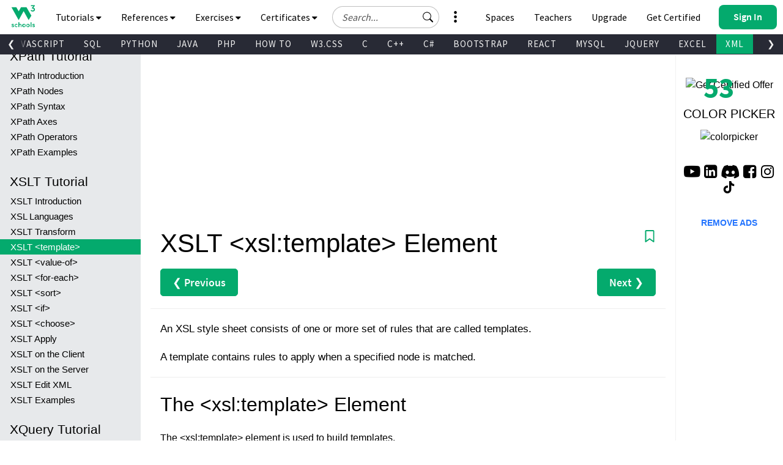

--- FILE ---
content_type: text/css
request_url: https://www.w3schools.com/lib/my-learning/main.v1.0.68.css
body_size: 2463
content:
@charset "UTF-8";
#sidenav #leftmenuinnerinner {
  position: relative;
}
#sidenav #leftmenuinnerinner > .-width-calc {
  position: absolute;
  z-index: -1;
  top: -1px;
  height: 1px;
  width: 100% !important;
  overflow: hidden;
  font-size: 1px;
  line-height: 1px;
}
#sidenav #leftmenuinnerinner a {
  position: relative;
  padding: 2px 15px 1px 17px;
  width: 100%;
}
#sidenav #leftmenuinnerinner a.overview_header.active {
  background-color: #CCCCCC !important;
  color: #000000 !important;
}
.darktheme #sidenav #leftmenuinnerinner a.overview_header.active {
  background-color: #38444d !important;
  color: #dddddd !important;
}
#sidenav #leftmenuinnerinner a.overview_header.active.active-links-absent {
  background-color: #04AA6D !important;
  color: #FFFFFF !important;
}
.darktheme #sidenav #leftmenuinnerinner a.overview_header.active.active-links-absent {
  background-color: #04AA6D !important;
  color: #FFFFFF !important;
}
#sidenav #leftmenuinnerinner a > .w3s-accordion {
  position: absolute;
  right: 0;
  top: 0;
}
#sidenav #leftmenuinnerinner a > .w3s-accordion:after {
  display: block;
  font-family: fontawesome;
  content: "\e809";
  opacity: 0.1;
  position: absolute;
  top: 4px;
  right: 7px;
  font-size: 18px;
}
.darktheme #sidenav #leftmenuinnerinner a > .w3s-accordion:after {
  opacity: 0.3;
}
#sidenav #leftmenuinnerinner a:not(.no-checkmark):before {
  display: none;
  font-family: fontawesome;
  content: "\e82b";
  opacity: 0.1;
  position: absolute;
  top: 4px;
  left: 12px;
  margin-right: 3px;
  font-size: 18px;
  z-index: 3;
}
.darktheme #sidenav #leftmenuinnerinner a:not(.no-checkmark):before {
  opacity: 0.3;
}
#sidenav #leftmenuinnerinner a:not(.no-checkmark):after {
  display: block;
  font-family: fontawesome;
  content: " ";
  position: absolute;
  display: inline-block;
  border-left: 2px solid #000000;
  opacity: 0.1;
  height: 100%;
  left: 4px;
  top: 0px;
  z-index: 2;
}
.darktheme #sidenav #leftmenuinnerinner a:not(.no-checkmark):after {
  opacity: 0.3;
  border-left: 2px solid #dddddd;
}
#sidenav #leftmenuinnerinner a:not(.no-checkmark).done:before {
  content: "\e82c";
  color: #04AA6D;
  opacity: 1;
}
#sidenav #leftmenuinnerinner a:not(.no-checkmark).done:after {
  border-left: 2px solid #04AA6D;
  opacity: 1;
}
#sidenav #leftmenuinnerinner a:not(.no-checkmark).done.active:before {
  content: "\e82c";
  color: #FFFFFF;
  opacity: 1;
}
#sidenav #leftmenuinnerinner a:not(.no-checkmark).done.active:after {
  border-left: 2px solid #049560;
}
#sidenav #leftmenuinnerinner a:not(.no-checkmark):not(.done).active:before {
  color: #FFFFFF;
  opacity: 0.3;
}
#sidenav #leftmenuinnerinner a:not(.no-checkmark).-height-2:after {
  height: 38px;
}
#sidenav #leftmenuinnerinner a:not(.no-checkmark).-height-3:after {
  height: 61px;
}
#sidenav #leftmenuinnerinner a:not(.no-checkmark).last-in-group:not(.overview_header)::after {
  display: none !important;
}
#sidenav #leftmenuinnerinner a:not(.no-checkmark).overview_header.active {
  background-color: #CCCCCC !important;
  color: #000000 !important;
}
.darktheme #sidenav #leftmenuinnerinner a:not(.no-checkmark).overview_header.active {
  background-color: #38444d !important;
  color: #dddddd !important;
}
#sidenav #leftmenuinnerinner a:not(.no-checkmark).overview_header.active.active-links-absent {
  background-color: #04AA6D !important;
  color: #FFFFFF !important;
}
.darktheme #sidenav #leftmenuinnerinner a:not(.no-checkmark).overview_header.active.active-links-absent {
  background-color: #04AA6D !important;
  color: #FFFFFF !important;
}
#sidenav #leftmenuinnerinner a:not(.no-checkmark).overview_header.active:not(.done)::before {
  color: #000000;
}
.darktheme #sidenav #leftmenuinnerinner a:not(.no-checkmark).overview_header.active:not(.done)::before {
  color: #dddddd;
}
#sidenav #leftmenuinnerinner a:not(.no-checkmark).overview_header.active.done::before {
  color: #04AA6D;
}
#sidenav #leftmenuinnerinner a:not(.no-checkmark).overview_header.active.done.active-links-absent::before {
  color: #FFFFFF;
}
#sidenav #leftmenuinnerinner a:not(.no-checkmark).overview_header.active:not(.closed)::after {
  transform: rotate(-21deg);
  left: 9px !important;
  top: -3px;
  height: 30px;
}
#sidenav #leftmenuinnerinner a:not(.no-checkmark).overview_header.active:not(.closed).-height-2:after {
  transform: rotate(-17deg);
  left: 9px !important;
  height: 40px;
}
#sidenav #leftmenuinnerinner a:not(.no-checkmark).overview_header.active:not(.closed).-height-3:after {
  transform: rotate(-12deg);
  left: 9px !important;
  height: 63px;
}
#sidenav #leftmenuinnerinner a:not(.no-checkmark).overview_header.closed::after {
  transform: rotate(0deg);
  left: 4px !important;
  height: 100%;
  top: 0px;
}
#sidenav #leftmenuinnerinner a:not(.no-checkmark).overview_header.closed.-height-2:after {
  height: 38px;
}
#sidenav #leftmenuinnerinner a:not(.no-checkmark).overview_header.closed.-height-3:after {
  height: 61px;
}
#sidenav #leftmenuinnerinner a:not(.no-checkmark).overview_header.last-in-group:not(.active)::after, #sidenav #leftmenuinnerinner a:not(.no-checkmark).overview_header.last-in-group.closed::after {
  display: none !important;
}
#sidenav #leftmenuinnerinner a:not(.no-checkmark).done.active:after {
  border-left: 2px solid #03905d;
}
#sidenav #leftmenuinnerinner a:not(.no-checkmark).done.overview_header.active:after {
  border-left: 2px solid #04AA6D;
}
#sidenav #leftmenuinnerinner .overview_body,
#sidenav #leftmenuinnerinner .tut_overview,
#sidenav #leftmenuinnerinner .ref_overview {
  margin-left: 0 !important;
  background-color: #FFFFFF !important;
  line-height: 1.5 !important;
}
.darktheme #sidenav #leftmenuinnerinner .overview_body,
.darktheme #sidenav #leftmenuinnerinner .tut_overview,
.darktheme #sidenav #leftmenuinnerinner .ref_overview {
  background-color: #29353e !important;
}
#sidenav #leftmenuinnerinner .overview_body > a,
#sidenav #leftmenuinnerinner .tut_overview > a,
#sidenav #leftmenuinnerinner .ref_overview > a {
  padding-left: 35px !important;
}
#sidenav #leftmenuinnerinner .overview_body:not(.no-checkmark) > a::before,
#sidenav #leftmenuinnerinner .tut_overview:not(.no-checkmark) > a::before,
#sidenav #leftmenuinnerinner .ref_overview:not(.no-checkmark) > a::before {
  left: 8px;
}
#sidenav #leftmenuinnerinner .overview_body:not(.no-checkmark) > a::after,
#sidenav #leftmenuinnerinner .tut_overview:not(.no-checkmark) > a::after,
#sidenav #leftmenuinnerinner .ref_overview:not(.no-checkmark) > a::after {
  left: 14px;
}
#sidenav #leftmenuinnerinner .overview_body:not(.no-checkmark) > a:last-child::after,
#sidenav #leftmenuinnerinner .tut_overview:not(.no-checkmark) > a:last-child::after,
#sidenav #leftmenuinnerinner .ref_overview:not(.no-checkmark) > a:last-child::after {
  transform: rotate(21deg);
  left: 9px !important;
  top: 0px;
  height: 28px;
}
#sidenav #leftmenuinnerinner .overview_body:not(.no-checkmark) > a:last-child.-height-2:after,
#sidenav #leftmenuinnerinner .tut_overview:not(.no-checkmark) > a:last-child.-height-2:after,
#sidenav #leftmenuinnerinner .ref_overview:not(.no-checkmark) > a:last-child.-height-2:after {
  transform: rotate(19deg);
  left: 13px !important;
  height: 40px;
}
#sidenav #leftmenuinnerinner .overview_body:not(.no-checkmark) > a:last-child.-height-3:after,
#sidenav #leftmenuinnerinner .tut_overview:not(.no-checkmark) > a:last-child.-height-3:after,
#sidenav #leftmenuinnerinner .ref_overview:not(.no-checkmark) > a:last-child.-height-3:after {
  transform: rotate(11deg);
  left: 9px !important;
  height: 63px;
}
#sidenav #leftmenuinnerinner:not(.checkmarks-enabled) a:before, #sidenav #leftmenuinnerinner:not(.checkmarks-enabled) a:after {
  display: none !important;
}

.w3s-my-learning {
  font-family: "Source Sans Pro Topnav", sans-serif;
  -webkit-font-smoothing: antialiased;
  -moz-osx-font-smoothing: grayscale;
  text-rendering: optimizeLegibility;
}
.w3s-my-learning .-btn {
  position: relative;
  display: inline-block;
  padding: 8px;
  border-radius: 8px;
  margin: 6px;
  outline: none;
  text-decoration: none;
  font-size: 12px;
  border-width: 0;
  cursor: pointer;
  -webkit-touch-callout: none;
  -webkit-user-select: none;
  -khtml-user-select: none;
  -moz-user-select: none;
  -ms-user-select: none;
  user-select: none;
}
.w3s-my-learning .-btn > .-label {
  position: relative;
}
.w3s-my-learning .-btn.-disabled {
  cursor: default !important;
  pointer-events: none !important;
}
.w3s-my-learning .-btn.-disabled::after {
  position: absolute;
  display: block;
  content: " ";
  top: 0;
  left: 0;
  height: 100%;
  width: 100%;
  background-color: rgba(255, 255, 255, 0.2);
  border-radius: inherit;
}
.w3s-my-learning.-side-nav-modal {
  display: block;
  position: fixed;
  width: 100%;
  height: 100%;
  z-index: 999999;
}
.w3s-my-learning.-side-nav-modal > .-body {
  background-color: #282A35;
  color: #FFFFFF;
}
.w3s-my-learning.-side-nav-modal > .-body > .-close-btn {
  position: absolute;
  top: 0;
  right: 0;
  margin: 0;
  padding: 8px;
  border-radius: 8px;
  width: 38px;
  height: 38px;
  font-size: 20px;
  line-height: 22px;
  z-index: 100;
  color: #4d4d4d;
  background-color: #FFFFFF;
}
.w3s-my-learning.-side-nav-modal > .-body > .-close-btn > .-svg-icon {
  width: 100%;
  height: 100%;
  color: #4d4d4d;
  background-color: #4d4d4d;
}
.w3s-my-learning.-side-nav-modal > .-body > .-close-btn:hover, .w3s-my-learning.-side-nav-modal > .-body > .-close-btn:focus, .w3s-my-learning.-side-nav-modal > .-body > .-close-btn:active {
  background-color: #EBEBEB;
}
.w3s-my-learning.-side-nav-modal > .-body > .-close-btn:hover > .-svg-icon, .w3s-my-learning.-side-nav-modal > .-body > .-close-btn:focus > .-svg-icon, .w3s-my-learning.-side-nav-modal > .-body > .-close-btn:active > .-svg-icon {
  color: #000000;
  background-color: #000000;
}
.w3s-my-learning.-side-nav-modal > .-body > .-close-btn {
  color: #FFFFFF;
  background-color: #282A35;
}
.w3s-my-learning.-side-nav-modal > .-body > .-close-btn > .-svg-icon {
  color: #FFFFFF;
  background-color: #FFFFFF;
}
.w3s-my-learning.-side-nav-modal > .-body > .-close-btn:hover, .w3s-my-learning.-side-nav-modal > .-body > .-close-btn:focus, .w3s-my-learning.-side-nav-modal > .-body > .-close-btn:active {
  background-color: #636779;
  color: #FFFFFF;
}
.w3s-my-learning.-side-nav-modal > .-body > .-close-btn:hover > .-svg-icon, .w3s-my-learning.-side-nav-modal > .-body > .-close-btn:focus > .-svg-icon, .w3s-my-learning.-side-nav-modal > .-body > .-close-btn:active > .-svg-icon {
  color: #FFFFFF;
  background-color: #FFFFFF;
}
.w3s-my-learning.-side-nav-modal#w3s-myl-save-progress-info-modal {
  position: absolute;
  width: 100%;
  height: auto;
  max-height: 100%;
  padding: 0;
  left: 0;
  bottom: 0;
  will-change: transform, opacity;
  transform: translateY(100%);
  opacity: 0.5;
}
@keyframes w3s-save-progress-info-modal-slide-up {
  from {
    transform: translateY(100%);
    opacity: 0.5;
  }
  to {
    transform: translateY(0);
    opacity: 1;
  }
}
.w3s-my-learning.-side-nav-modal#w3s-myl-save-progress-info-modal.-slide-up {
  animation: w3s-save-progress-info-modal-slide-up 0.3s ease-out forwards;
}
.w3s-my-learning.-side-nav-modal#w3s-myl-save-progress-info-modal.-visible {
  transform: translateY(0);
  opacity: 1;
}
@keyframes w3s-save-progress-info-modal-slide-down {
  from {
    transform: translateY(0);
    opacity: 1;
  }
  to {
    transform: translateY(100%);
    opacity: 0.5;
  }
}
.w3s-my-learning.-side-nav-modal#w3s-myl-save-progress-info-modal.-slide-down {
  animation: w3s-save-progress-info-modal-slide-down 0.3s ease-out forwards;
}
.w3s-my-learning.-side-nav-modal#w3s-myl-save-progress-info-modal > .-body {
  position: relative;
  display: inline-block;
  height: auto;
  width: 100%;
  margin-left: 0;
  left: auto;
  bottom: 0;
  top: auto;
  border-radius: 8px;
  border-bottom-left-radius: 0;
  border-bottom-right-radius: 0;
}
.w3s-my-learning.-side-nav-modal#w3s-myl-save-progress-info-modal > .-body > .-inner-wrapper {
  padding: 40px 15px 15px 15px;
  text-align: center;
}
.w3s-my-learning.-side-nav-modal#w3s-myl-save-progress-info-modal > .-body > .-inner-wrapper > .-scroll-box {
  height: 100%;
  overflow: hidden;
}
.w3s-my-learning.-side-nav-modal#w3s-myl-save-progress-info-modal > .-body > .-inner-wrapper > .-scroll-box > .-congrats {
  font-size: 17px;
  line-height: 22px;
  font-family: "Source Sans Pro", sans-serif;
  font-weight: normal;
}
.w3s-my-learning.-side-nav-modal#w3s-myl-save-progress-info-modal > .-body > .-inner-wrapper > .-scroll-box > .-nr-of-completed-lessons {
  padding-top: 5px;
  font-size: 30px;
  line-height: 35px;
  font-weight: normal;
}
.w3s-my-learning.-side-nav-modal#w3s-myl-save-progress-info-modal > .-body > .-inner-wrapper > .-scroll-box > .-lessons-completed {
  padding-top: 5px;
  font-size: 14px;
  line-height: 19px;
  font-family: "Source Sans Pro", sans-serif;
  font-weight: normal;
}
.w3s-my-learning.-side-nav-modal#w3s-myl-save-progress-info-modal > .-body > .-inner-wrapper > .-scroll-box > .-lessons-completed > .-checkmarks-wrapper {
  padding-top: 5px;
  width: 70%;
  margin-left: 15%;
}
.w3s-my-learning.-side-nav-modal#w3s-myl-save-progress-info-modal > .-body > .-inner-wrapper > .-scroll-box > .-lessons-completed > .-checkmarks-wrapper:before, .w3s-my-learning.-side-nav-modal#w3s-myl-save-progress-info-modal > .-body > .-inner-wrapper > .-scroll-box > .-lessons-completed > .-checkmarks-wrapper:after {
  content: " ";
  display: table;
}
.w3s-my-learning.-side-nav-modal#w3s-myl-save-progress-info-modal > .-body > .-inner-wrapper > .-scroll-box > .-lessons-completed > .-checkmarks-wrapper:after {
  clear: both;
}
@media (max-height: 639px) {
  .w3s-my-learning.-side-nav-modal#w3s-myl-save-progress-info-modal > .-body > .-inner-wrapper > .-scroll-box > .-lessons-completed > .-checkmarks-wrapper {
    display: none;
  }
}
.w3s-my-learning.-side-nav-modal#w3s-myl-save-progress-info-modal > .-body > .-inner-wrapper > .-scroll-box > .-lessons-completed > .-checkmarks-wrapper > .-checkmark {
  position: relative;
  width: 20%;
  height: 25px;
  float: left;
  z-index: 10;
}
.w3s-my-learning.-side-nav-modal#w3s-myl-save-progress-info-modal > .-body > .-inner-wrapper > .-scroll-box > .-lessons-completed > .-checkmarks-wrapper > .-checkmark:before {
  position: absolute;
  display: block;
  font-family: fontawesome;
  content: "\e82c";
  top: 10%;
  left: 10%;
  width: 80%;
  height: 80%;
  font-size: 18px;
  z-index: 5;
  color: #04AA6D;
  opacity: 1;
}
.w3s-my-learning.-side-nav-modal#w3s-myl-save-progress-info-modal > .-body > .-inner-wrapper > .-scroll-box > .-lessons-completed > .-checkmarks-wrapper > .-checkmark:after {
  position: absolute;
  display: block;
  content: " ";
  width: 50%;
  height: 50%;
  top: 25%;
  left: 25%;
  background-color: #FFFFFF;
  border-radius: 50%;
}
.w3s-my-learning.-side-nav-modal#w3s-myl-save-progress-info-modal > .-body > .-inner-wrapper > .-scroll-box > .-lessons-completed > .-checkmarks-wrapper > .-checkmark > .-wired {
  position: absolute;
  z-index: 1;
  top: 50%;
  margin-top: -2px;
  left: 80%;
  height: 2px;
  width: 50%;
  overflow: hidden;
  font-size: 1px;
  line-height: 1px;
  background-color: #04AA6D;
}
.w3s-my-learning.-side-nav-modal#w3s-myl-save-progress-info-modal > .-body > .-inner-wrapper > .-scroll-box > .-sign-up {
  padding-top: 15px;
}
.w3s-my-learning.-side-nav-modal#w3s-myl-save-progress-info-modal > .-body > .-inner-wrapper > .-scroll-box > .-sign-up > .-save-your-progress {
  font-size: 14px;
  line-height: 19px;
  font-family: "Source Sans Pro", sans-serif;
  font-weight: normal;
}
@media (max-height: 639px) {
  .w3s-my-learning.-side-nav-modal#w3s-myl-save-progress-info-modal > .-body > .-inner-wrapper > .-scroll-box > .-sign-up > .-save-your-progress {
    display: none;
  }
}
.w3s-my-learning.-side-nav-modal#w3s-myl-save-progress-info-modal > .-body > .-inner-wrapper > .-scroll-box > .-sign-up > .-sign-up-for-free {
  font-size: 14px;
  line-height: 19px;
  font-family: "Source Sans Pro", sans-serif;
  font-weight: normal;
  color: #FFF4A3;
  padding-bottom: 15px;
}
@media (max-height: 639px) {
  .w3s-my-learning.-side-nav-modal#w3s-myl-save-progress-info-modal > .-body > .-inner-wrapper > .-scroll-box > .-sign-up > .-sign-up-for-free {
    display: none;
  }
}
.w3s-my-learning.-side-nav-modal#w3s-myl-save-progress-info-modal > .-body > .-inner-wrapper > .-scroll-box > .-sign-up > .-sign-up-for-free-mobile {
  font-size: 14px;
  line-height: 19px;
  font-family: "Source Sans Pro", sans-serif;
  font-weight: normal;
  color: #FFF4A3;
  padding-bottom: 15px;
}
@media (min-height: 640px) {
  .w3s-my-learning.-side-nav-modal#w3s-myl-save-progress-info-modal > .-body > .-inner-wrapper > .-scroll-box > .-sign-up > .-sign-up-for-free-mobile {
    display: none;
  }
}
.w3s-my-learning.-side-nav-modal#w3s-myl-save-progress-info-modal > .-body > .-inner-wrapper > .-scroll-box > .-sign-up > .-user-session-btns {
  position: relative;
  display: block;
  width: 100%;
  margin: 0 auto;
  max-width: 150px;
  height: 35px;
  overflow: hidden;
}
.w3s-my-learning.-side-nav-modal#w3s-myl-save-progress-info-modal > .-body > .-inner-wrapper > .-scroll-box > .-sign-up > .-user-session-btns > .-signup-btn {
  position: absolute;
  padding: 8px 16px !important;
  top: 0;
  left: 0;
  width: 58%;
  height: 100%;
  border-radius: 25px;
  margin-right: -39px;
  font-size: 13px !important;
  line-height: 1.6 !important;
  z-index: 5;
}
.w3s-my-learning.-side-nav-modal#w3s-myl-save-progress-info-modal > .-body > .-inner-wrapper > .-scroll-box > .-sign-up > .-user-session-btns > .-login-btn {
  position: absolute;
  top: 0;
  right: 0;
  width: 60%;
  height: 100%;
  background-color: #04AA6D;
  color: #FFFFFF;
  border-radius: 25px;
  padding: 8px 16px 8px 35px !important;
  font-size: 13px !important;
  line-height: 1.6 !important;
  z-index: 4;
}
.w3s-my-learning.-side-nav-modal#w3s-myl-save-progress-info-modal > .-body > .-inner-wrapper > .-scroll-box > .-sign-up > .-user-session-btns > .-login-btn:hover {
  background-color: #059862 !important;
  color: #FFFFFF !important;
}
.w3s-my-learning.-side-nav-modal#w3s-myl-save-progress-info-modal > .-body > .-inner-wrapper > .-scroll-box > .-dont-show-again-wrapper {
  padding-top: 25px;
  display: block;
  text-align: right;
}
.w3s-my-learning.-side-nav-modal#w3s-myl-save-progress-info-modal > .-body > .-inner-wrapper > .-scroll-box > .-dont-show-again-wrapper > .-dont-show-again {
  position: relative;
  cursor: pointer;
  padding-right: 25px;
  height: 20px;
  -webkit-touch-callout: none;
  -webkit-user-select: none;
  -khtml-user-select: none;
  -moz-user-select: none;
  -ms-user-select: none;
  user-select: none;
}
.w3s-my-learning.-side-nav-modal#w3s-myl-save-progress-info-modal > .-body > .-inner-wrapper > .-scroll-box > .-dont-show-again-wrapper > .-dont-show-again:before, .w3s-my-learning.-side-nav-modal#w3s-myl-save-progress-info-modal > .-body > .-inner-wrapper > .-scroll-box > .-dont-show-again-wrapper > .-dont-show-again:after {
  content: " ";
  display: table;
}
.w3s-my-learning.-side-nav-modal#w3s-myl-save-progress-info-modal > .-body > .-inner-wrapper > .-scroll-box > .-dont-show-again-wrapper > .-dont-show-again:after {
  clear: both;
}
.w3s-my-learning.-side-nav-modal#w3s-myl-save-progress-info-modal > .-body > .-inner-wrapper > .-scroll-box > .-dont-show-again-wrapper > .-dont-show-again > .-label {
  font-size: 13px;
  line-height: 20px;
  text-decoration: none;
}
.w3s-my-learning.-side-nav-modal#w3s-myl-save-progress-info-modal > .-body > .-inner-wrapper > .-scroll-box > .-dont-show-again-wrapper > .-dont-show-again > .-checkmark {
  position: absolute;
  top: 50%;
  margin: -8px 0 0 0;
  right: 0;
  width: 16px;
  height: 16px;
  padding: 0;
  border: 2px solid #FFFFFF;
  border-radius: 4px;
}
.w3s-my-learning.-side-nav-modal#w3s-myl-save-progress-info-modal > .-body > .-inner-wrapper > .-scroll-box > .-dont-show-again-wrapper > .-dont-show-again > .-checkmark > .-svg-icon {
  display: none;
  position: absolute;
  top: -25%;
  left: -25%;
  width: 150%;
  height: 150%;
  color: #FFFFFF;
  background-color: #FFFFFF;
}
.w3s-my-learning.-side-nav-modal#w3s-myl-save-progress-info-modal > .-body > .-inner-wrapper > .-scroll-box > .-dont-show-again-wrapper > .-dont-show-again.-checked > .-checkmark > .-svg-icon {
  display: block;
}

#main h1.with-bookmark {
  position: relative;
  padding-right: 20px;
}

.bookmark-btn {
  position: absolute;
  top: 10px;
  right: 0;
  width: 20px;
  height: 20px;
  cursor: pointer;
}
.bookmark-btn > .-svg-icon {
  position: absolute;
  display: block;
  top: 0;
  right: 0;
  opacity: 0;
  width: 100%;
  height: 100%;
  color: #04AA6D;
  background-color: #04AA6D;
}
.bookmark-btn > .-svg-icon.-active {
  opacity: 1;
}
